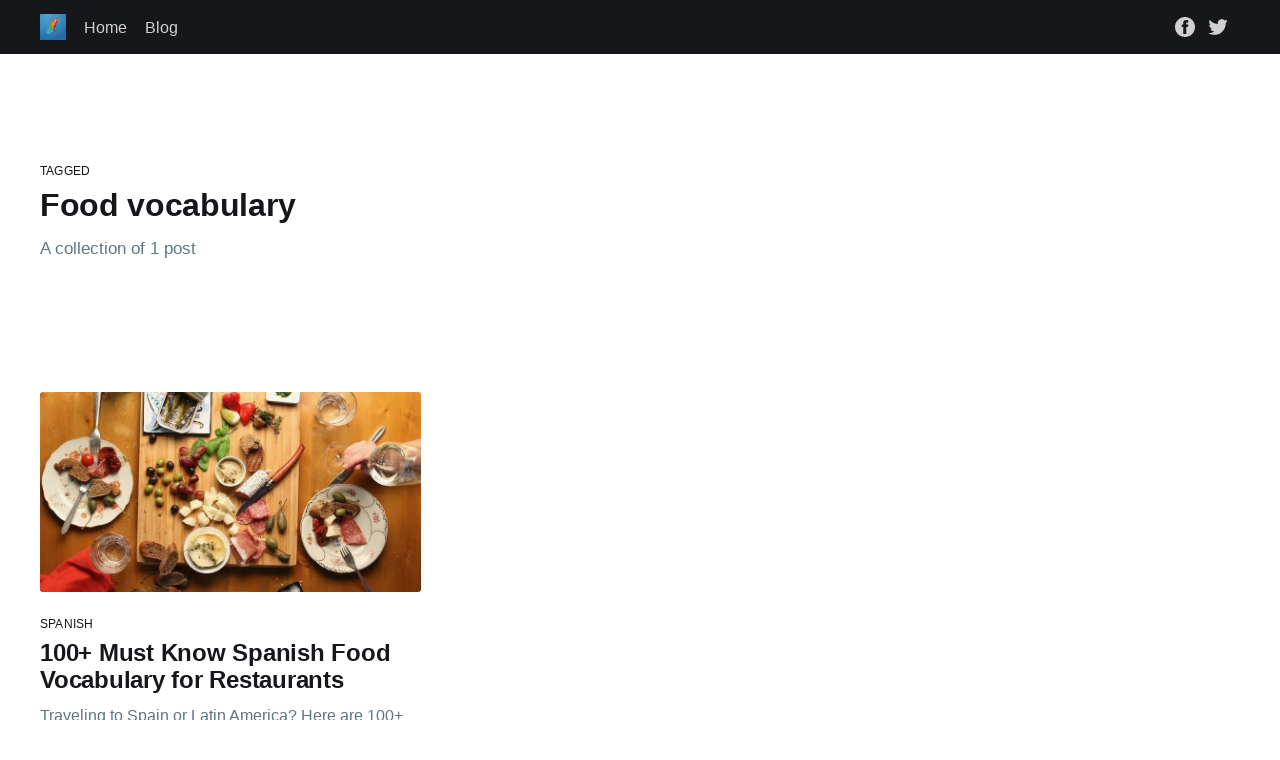

--- FILE ---
content_type: text/html; charset=utf-8
request_url: https://speechling.com/blog/tag/food-vocabulary/
body_size: 4836
content:
<!DOCTYPE html>
<html lang="en">
<head>

    <title>Food vocabulary - Speechling Official Blog</title>
    <meta charset="utf-8" />
    <meta http-equiv="X-UA-Compatible" content="IE=edge" />
    <meta name="HandheldFriendly" content="True" />
    <meta name="viewport" content="width=device-width, initial-scale=1.0" />

    <link rel="stylesheet" type="text/css" href="/blog/assets/built/screen.css?v=04e495f775" />

    <link rel="icon" href="/blog/favicon.png" type="image/png" />
    <link rel="canonical" href="https://speechling.com/blog/tag/food-vocabulary/" />
    <meta name="referrer" content="no-referrer-when-downgrade" />
    
    <meta property="og:site_name" content="Speechling Official Blog" />
    <meta property="og:type" content="website" />
    <meta property="og:title" content="Food vocabulary - Speechling Official Blog" />
    <meta property="og:url" content="https://speechling.com/blog/tag/food-vocabulary/" />
    <meta property="og:image" content="https://speechling.com/blog/content/images/2017/08/dark.jpeg" />
    <meta property="article:publisher" content="https://www.facebook.com/speechling" />
    <meta name="twitter:card" content="summary_large_image" />
    <meta name="twitter:title" content="Food vocabulary - Speechling Official Blog" />
    <meta name="twitter:url" content="https://speechling.com/blog/tag/food-vocabulary/" />
    <meta name="twitter:image" content="https://speechling.com/blog/content/images/2017/08/dark.jpeg" />
    <meta name="twitter:site" content="@thespeechling" />
    <meta property="og:image:width" content="300" />
    <meta property="og:image:height" content="168" />
    
    <script type="application/ld+json">
{
    "@context": "https://schema.org",
    "@type": "Series",
    "publisher": {
        "@type": "Organization",
        "name": "Speechling Official Blog",
        "url": "https://speechling.com/blog/",
        "logo": {
            "@type": "ImageObject",
            "url": "https://speechling.com/blog/content/images/2017/06/18928343_434331220271509_1956059848_n-1.png",
            "width": 60,
            "height": 60
        }
    },
    "url": "https://speechling.com/blog/tag/food-vocabulary/",
    "name": "Food vocabulary",
    "mainEntityOfPage": {
        "@type": "WebPage",
        "@id": "https://speechling.com/blog/"
    }
}
    </script>

    <meta name="generator" content="Ghost 4.3" />
    <link rel="alternate" type="application/rss+xml" title="Speechling Official Blog" href="https://speechling.com/blog/rss/" />
    <script defer src="https://unpkg.com/@tryghost/portal@~1.1.0/umd/portal.min.js" data-ghost="https://speechling.com/blog/"></script><style id="gh-members-styles">.gh-post-upgrade-cta-content,
.gh-post-upgrade-cta {
    display: flex;
    flex-direction: column;
    align-items: center;
    font-family: -apple-system, BlinkMacSystemFont, 'Segoe UI', Roboto, Oxygen, Ubuntu, Cantarell, 'Open Sans', 'Helvetica Neue', sans-serif;
    text-align: center;
    width: 100%;
    color: #ffffff;
    font-size: 16px;
}

.gh-post-upgrade-cta-content {
    border-radius: 8px;
    padding: 40px 4vw;
}

.gh-post-upgrade-cta h2 {
    color: #ffffff;
    font-size: 28px;
    letter-spacing: -0.2px;
    margin: 0;
    padding: 0;
}

.gh-post-upgrade-cta p {
    margin: 20px 0 0;
    padding: 0;
}

.gh-post-upgrade-cta small {
    font-size: 16px;
    letter-spacing: -0.2px;
}

.gh-post-upgrade-cta a {
    color: #ffffff;
    cursor: pointer;
    font-weight: 500;
    box-shadow: none;
    text-decoration: underline;
}

.gh-post-upgrade-cta a:hover {
    color: #ffffff;
    opacity: 0.8;
    box-shadow: none;
    text-decoration: underline;
}

.gh-post-upgrade-cta a.gh-btn {
    display: block;
    background: #ffffff;
    text-decoration: none;
    margin: 28px 0 0;
    padding: 8px 18px;
    border-radius: 4px;
    font-size: 16px;
    font-weight: 600;
}

.gh-post-upgrade-cta a.gh-btn:hover {
    opacity: 0.92;
}</style>
    <style>
.post-template .post-content > p:first-child {
    font-size: 1em !important;
    line-height: 1.5em !important;
}
</style>

<script>
  (function(i,s,o,g,r,a,m){i['GoogleAnalyticsObject']=r;i[r]=i[r]||function(){
  (i[r].q=i[r].q||[]).push(arguments)},i[r].l=1*new Date();a=s.createElement(o),
  m=s.getElementsByTagName(o)[0];a.async=1;a.src=g;m.parentNode.insertBefore(a,m)
  })(window,document,'script','https://www.google-analytics.com/analytics.js','ga');

  ga('create', 'UA-98691770-1', 'auto');
  ga('send', 'pageview');

</script>
<script>
// to enable Google Analytics
var ga_id = 'UA-98691770-1';



// to enable Social Link Icons add the social_link object
// with the pair key/value -> social_network/link
// NB: the key is used to include the right icon from Font Awesome
// (you can include any Font Awesome icon)

// Example1: default social network icons
var social_link = {
    'twitter': 'https://twitter.com/thespeechling',
    'linkedin': 'https://www.linkedin.com/company-beta/18108020',
    'facebook': 'https://www.facebook.com/speechling/',
    'rss':'https://blog.speechling.com/rss/'
    // you can add more icons
}

</script>

<!-- Facebook Pixel Code -->
<script>
!function(f,b,e,v,n,t,s){if(f.fbq)return;n=f.fbq=function(){n.callMethod?
n.callMethod.apply(n,arguments):n.queue.push(arguments)};if(!f._fbq)f._fbq=n;
n.push=n;n.loaded=!0;n.version='2.0';n.queue=[];t=b.createElement(e);t.async=!0;
t.src=v;s=b.getElementsByTagName(e)[0];s.parentNode.insertBefore(t,s)}(window,
document,'script','https://connect.facebook.net/en_US/fbevents.js');
fbq('init', '196593037543652');
fbq('track', 'PageView');
</script>
<noscript><img height="1" width="1" style="display:none"
src="https://www.facebook.com/tr?id=196593037543652&ev=PageView&noscript=1"
/></noscript>
<!-- DO NOT MODIFY -->
<!-- End Facebook Pixel Code --><style>:root {--ghost-accent-color: #15171A;}</style>

</head>
<body class="tag-template tag-food-vocabulary">
<div class="viewport">

    <header id="gh-head" class="gh-head has-cover">
        <nav class="gh-head-inner inner gh-container">

            <div class="gh-head-brand">
                <a class="gh-head-logo" href="https://speechling.com/blog">
                        <img src="https://speechling.com/blog/content/images/2017/06/18928343_434331220271509_1956059848_n-1.png" alt="Speechling Official Blog" />
                </a>
                <a class="gh-burger" role="button">
                    <div class="gh-burger-box">
                        <div class="gh-burger-inner"></div>
                    </div>
                </a>
            </div>
            <div class="gh-head-menu">
                <ul class="nav">
    <li class="nav-home"><a href="https://speechling.com">Home</a></li>
    <li class="nav-blog"><a href="https://speechling.com/blog/">Blog</a></li>
</ul>

            </div>
            <div class="gh-head-actions">
                <div class="gh-social">
                        <a class="gh-social-facebook" href="https://www.facebook.com/speechling" title="Facebook" target="_blank" rel="noopener"><svg viewBox="0 0 32 32" xmlns="http://www.w3.org/2000/svg"><path d="M16 0c8.837 0 16 7.163 16 16s-7.163 16-16 16S0 24.837 0 16 7.163 0 16 0zm5.204 4.911h-3.546c-2.103 0-4.443.885-4.443 3.934.01 1.062 0 2.08 0 3.225h-2.433v3.872h2.509v11.147h4.61v-11.22h3.042l.275-3.81h-3.397s.007-1.695 0-2.187c0-1.205 1.253-1.136 1.329-1.136h2.054V4.911z" /></svg></a>
                        <a class="gh-social-twitter" href="https://twitter.com/thespeechling" title="Twitter" target="_blank" rel="noopener"><svg xmlns="http://www.w3.org/2000/svg" viewBox="0 0 32 32"><path d="M30.063 7.313c-.813 1.125-1.75 2.125-2.875 2.938v.75c0 1.563-.188 3.125-.688 4.625a15.088 15.088 0 0 1-2.063 4.438c-.875 1.438-2 2.688-3.25 3.813a15.015 15.015 0 0 1-4.625 2.563c-1.813.688-3.75 1-5.75 1-3.25 0-6.188-.875-8.875-2.625.438.063.875.125 1.375.125 2.688 0 5.063-.875 7.188-2.5-1.25 0-2.375-.375-3.375-1.125s-1.688-1.688-2.063-2.875c.438.063.813.125 1.125.125.5 0 1-.063 1.5-.25-1.313-.25-2.438-.938-3.313-1.938a5.673 5.673 0 0 1-1.313-3.688v-.063c.813.438 1.688.688 2.625.688a5.228 5.228 0 0 1-1.875-2c-.5-.875-.688-1.813-.688-2.75 0-1.063.25-2.063.75-2.938 1.438 1.75 3.188 3.188 5.25 4.25s4.313 1.688 6.688 1.813a5.579 5.579 0 0 1 1.5-5.438c1.125-1.125 2.5-1.688 4.125-1.688s3.063.625 4.188 1.813a11.48 11.48 0 0 0 3.688-1.375c-.438 1.375-1.313 2.438-2.563 3.188 1.125-.125 2.188-.438 3.313-.875z"/></svg>
</a>
                </div>
            </div>
        </nav>
    </header>

    <main>
        

<section class="outer">
    <div class="inner posts">
        <div class="post-feed">

            <header class="post-card post-card-large">
                <div class="post-card-content">
                    <div class="post-card-content-link">
                        <header class="post-card-header">
                            <div class="post-card-primary-tag">Tagged</div>
                            <h2 class="post-card-title">Food vocabulary</h2>
                        </header>
                        <section class="post-card-excerpt">
                            <p>
                                A collection of 1 post
                            </p>
                        </section>
                    </div>
                </div>

            </header>


                
<article class="post-card post tag-spanish tag-learning-spanish tag-spanish-food tag-latin-american-food tag-spanish-vocabulary tag-improve-your-spanish-vocabulary tag-food-vocabulary tag-food-words tag-basic-spanish-words ">

    <a class="post-card-image-link" href="/blog/100-must-know-spanish-food-vocabulary-for-restaurants/">
        <img class="post-card-image"
            srcset="/blog/content/images/size/w300/2023/01/dinner-g501562876_1280-2-2.jpg 300w,
                    /blog/content/images/size/w600/2023/01/dinner-g501562876_1280-2-2.jpg 600w,
                    /blog/content/images/size/w1000/2023/01/dinner-g501562876_1280-2-2.jpg 1000w,
                    /blog/content/images/size/w2000/2023/01/dinner-g501562876_1280-2-2.jpg 2000w"
            sizes="(max-width: 1000px) 400px, 800px"
            src="/blog/content/images/size/w600/2023/01/dinner-g501562876_1280-2-2.jpg"
            alt="100+ Must Know Spanish Food Vocabulary for Restaurants"
            loading="lazy"
        />
    </a>

    <div class="post-card-content">

        <a class="post-card-content-link" href="/blog/100-must-know-spanish-food-vocabulary-for-restaurants/">
            <header class="post-card-header">
                    <div class="post-card-primary-tag">Spanish</div>
                <h2 class="post-card-title">100+ Must Know Spanish Food Vocabulary for Restaurants</h2>
            </header>
            <section class="post-card-excerpt">
                <p>Traveling to Spain or Latin America? Here are 100+ must know Spanish food vocabulary for ordering at restaurants, bars, and more. Learn these words today.</p>
            </section>
        </a>

        <footer class="post-card-meta">
            <ul class="author-list">
                <li class="author-list-item">
                    <a href="/blog/author/kaitlin/" class="static-avatar author-profile-image"><svg viewBox="0 0 24 24" xmlns="http://www.w3.org/2000/svg"><g fill="none" fill-rule="evenodd"><path d="M3.513 18.998C4.749 15.504 8.082 13 12 13s7.251 2.504 8.487 5.998C18.47 21.442 15.417 23 12 23s-6.47-1.558-8.487-4.002zM12 12c2.21 0 4-2.79 4-5s-1.79-4-4-4-4 1.79-4 4 1.79 5 4 5z" fill="#FFF"/></g></svg>
</a>
                </li>
            </ul>
            <div class="post-card-byline-content">
                <span><a href="/blog/author/kaitlin/">Kaitlin Whitman</a></span>
                <span class="post-card-byline-date"><time datetime="2023-01-13">Jan 13, 2023</time> <span class="bull">&bull;</span> 7 min read</span>
            </div>
        </footer>

    </div>

</article>


        </div>
    </div>
</section>

    </main>

    <footer class="site-footer outer">
        <div class="inner">
            <section class="copyright"><a href="https://speechling.com/blog">Speechling Official Blog</a> &copy; 2026</section>
            <nav class="site-footer-nav">
                
            </nav>
        </div>
    </footer>

</div>


<script
    src="https://code.jquery.com/jquery-3.5.1.min.js"
    integrity="sha256-9/aliU8dGd2tb6OSsuzixeV4y/faTqgFtohetphbbj0="
    crossorigin="anonymous">
</script>
<script src="/blog/assets/built/casper.js?v=04e495f775"></script>
<script>
$(document).ready(function () {
    // Mobile Menu Trigger
    $('.gh-burger').click(function () {
        $('body').toggleClass('gh-head-open');
    });
    // FitVids - Makes video embeds responsive
    $(".gh-content").fitVids();
});
</script>

<script>
var links = document.links;

for (var i = 0, linksLength = links.length; i < linksLength; i++) {
   if (links[i].hostname != window.location.hostname) {
       links[i].target = '_blank';
   } 
}
    
$(document).ready(function() {    
    
    $("h2, h3").each(function(i) {
        var current = $(this);
        if (current.prop("tagName").toLowerCase() === 'h2') {
            current.attr("id", "title" + i);
            $("#toc").append("<div style='margin-top:10px; margin-bottom:10px'><b><a style='font-size:20px;' id='link" + i + "' href='#title" +
                i + "' title='" + current.attr("tagName") + "'>" + 
                current.html() + "</a></b></div>");
        } else {
            current.attr("id", "title" + i);
            $("#toc").append("<div><a id='link" + i + "' href='#title" +
                i + "' title='" + current.attr("tagName") + "'>" + 
                current.html() + "</a></div>");
        }
    });
    $("#toc").prepend('<h2>In this article:</h2>');
    $("#toc").css("background-color", "wheat");
    $("#toc").css("padding", "20px");
    $("#toc").css("border-radius", "5px");
    $("#toc").css("margin-bottom", "30px");
});
</script>

<style>
.post-content>p>img {
    width: 80%
}
table { 
  table-layout: fixed;
  width: 100%
}
td {
    white-space: -o-pre-wrap; 
    word-wrap: break-word;
    white-space: pre-wrap; 
    white-space: -moz-pre-wrap; 
    white-space: -pre-wrap; 
}
pre {
    white-space: pre-wrap;       /* Since CSS 2.1 */
    white-space: -moz-pre-wrap;  /* Mozilla, since 1999 */
    white-space: -pre-wrap;      /* Opera 4-6 */
    white-space: -o-pre-wrap;    /* Opera 7 */
    word-wrap: break-word;       /* Internet Explorer 5.5+ */
}
</style>

</body>
</html>
